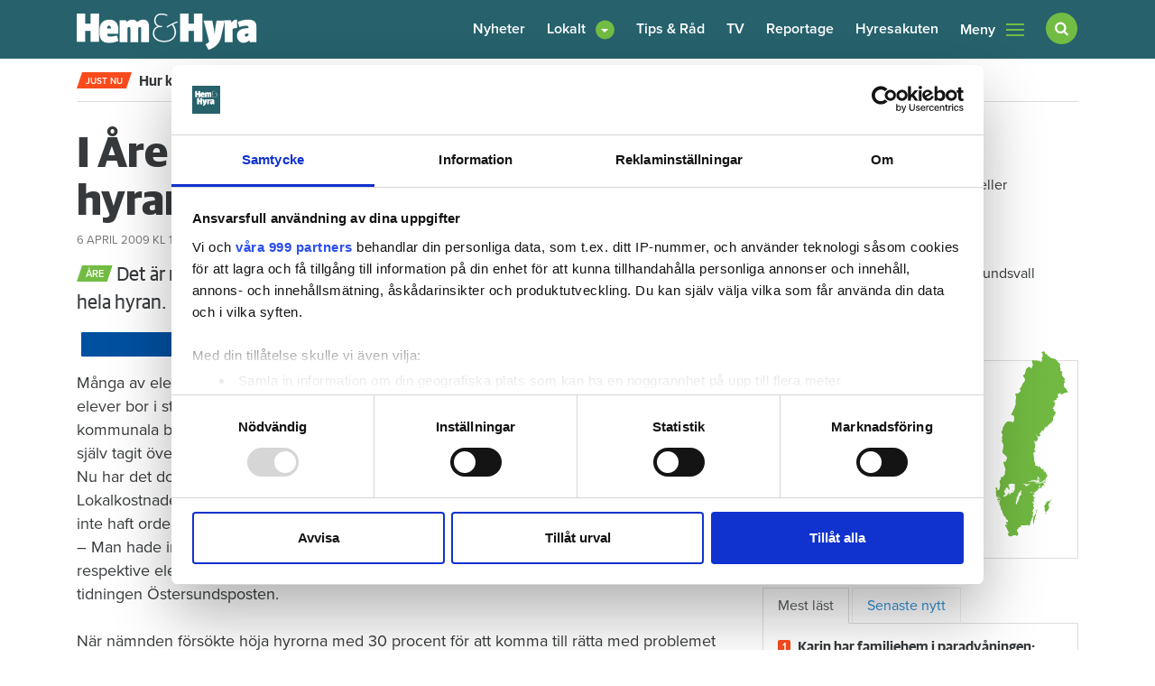

--- FILE ---
content_type: text/html; charset=utf-8
request_url: https://www.google.com/recaptcha/api2/aframe
body_size: 267
content:
<!DOCTYPE HTML><html><head><meta http-equiv="content-type" content="text/html; charset=UTF-8"></head><body><script nonce="oz6EsKuvyGjtBy70nLogZw">/** Anti-fraud and anti-abuse applications only. See google.com/recaptcha */ try{var clients={'sodar':'https://pagead2.googlesyndication.com/pagead/sodar?'};window.addEventListener("message",function(a){try{if(a.source===window.parent){var b=JSON.parse(a.data);var c=clients[b['id']];if(c){var d=document.createElement('img');d.src=c+b['params']+'&rc='+(localStorage.getItem("rc::a")?sessionStorage.getItem("rc::b"):"");window.document.body.appendChild(d);sessionStorage.setItem("rc::e",parseInt(sessionStorage.getItem("rc::e")||0)+1);localStorage.setItem("rc::h",'1768965043520');}}}catch(b){}});window.parent.postMessage("_grecaptcha_ready", "*");}catch(b){}</script></body></html>